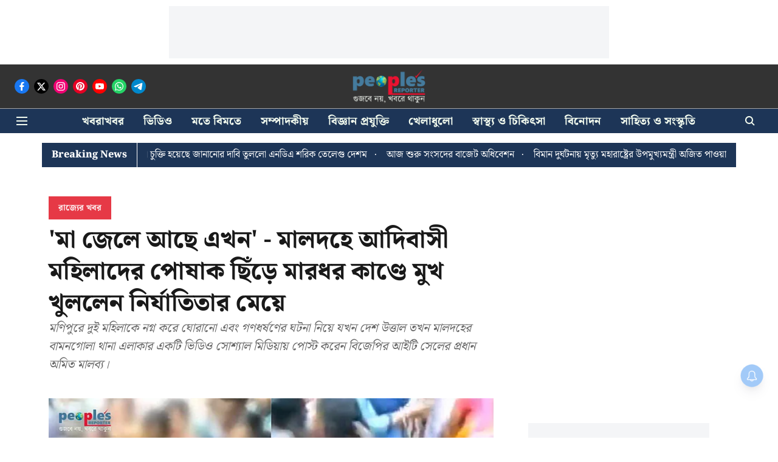

--- FILE ---
content_type: text/html; charset=utf-8
request_url: https://www.google.com/recaptcha/api2/aframe
body_size: 268
content:
<!DOCTYPE HTML><html><head><meta http-equiv="content-type" content="text/html; charset=UTF-8"></head><body><script nonce="qrJ_2k8fgokm74GfLCLcIA">/** Anti-fraud and anti-abuse applications only. See google.com/recaptcha */ try{var clients={'sodar':'https://pagead2.googlesyndication.com/pagead/sodar?'};window.addEventListener("message",function(a){try{if(a.source===window.parent){var b=JSON.parse(a.data);var c=clients[b['id']];if(c){var d=document.createElement('img');d.src=c+b['params']+'&rc='+(localStorage.getItem("rc::a")?sessionStorage.getItem("rc::b"):"");window.document.body.appendChild(d);sessionStorage.setItem("rc::e",parseInt(sessionStorage.getItem("rc::e")||0)+1);localStorage.setItem("rc::h",'1769702365484');}}}catch(b){}});window.parent.postMessage("_grecaptcha_ready", "*");}catch(b){}</script></body></html>